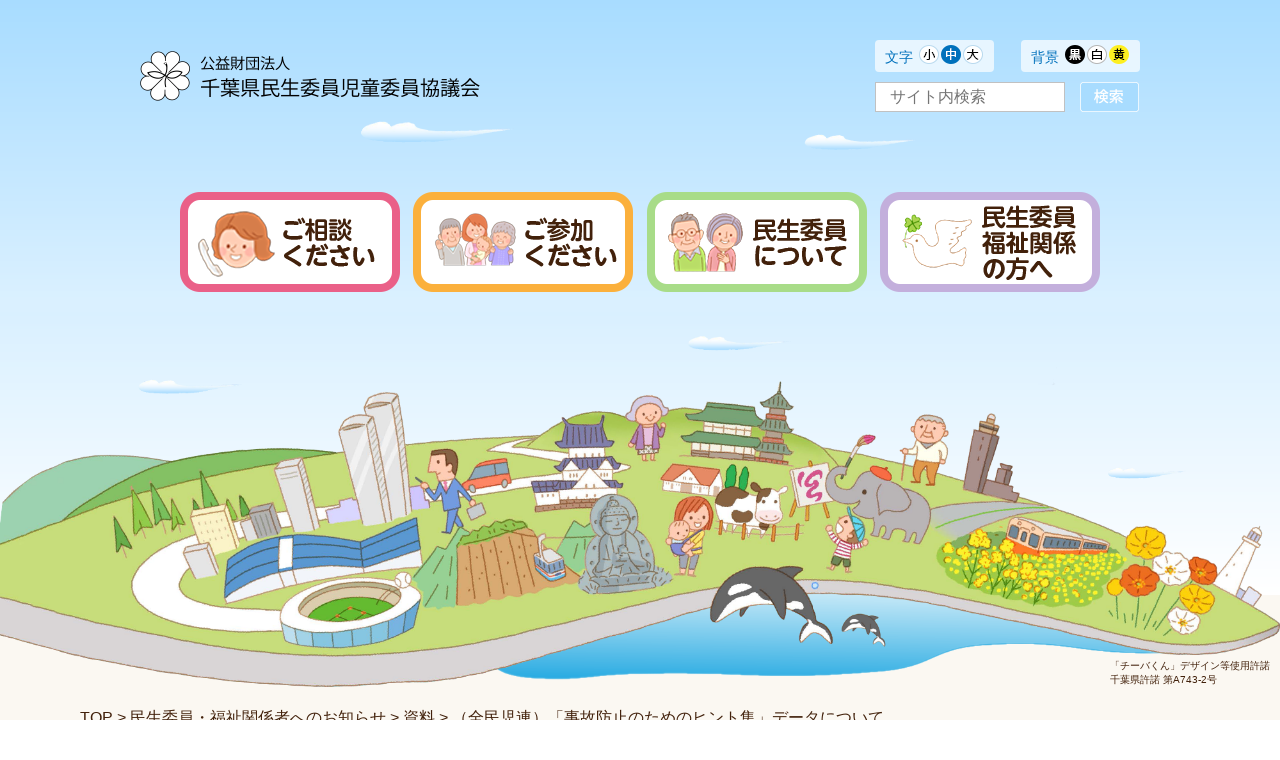

--- FILE ---
content_type: text/html; charset=UTF-8
request_url: https://chiba-minkyo.or.jp/minsei_info/data7/
body_size: 35601
content:
<!DOCTYPE html>
<html lang="ja">
<head>
    <meta charset="utf-8">
    <!-- 電話番号の自動リンク機能を無効化 -->
    <meta name="format-detection" content="telephone=no">
    <!-- IE互換性を無効化 -->
    <meta http-equiv="X-UA-Compatible" content="IE=edge">
    <meta name="google-site-verification" content="2dgqsCFa3nWXcNbLz9IcTnTd0EqFxgSZb2dbqcbInOQ" />
    <meta name="viewport" content="width=device-width, initial-scale=1.0">
    <meta name="description" content="千葉県内の民生委員と児童委員の活動内容を紹介しています。その他、民生委員と児童委員の役割、研修会、広報誌等を随時紹介しています。">
    <title>千葉県民生委員児童委員協議会 &raquo; （全民児連）「事故防止のためのヒント集」データについて</title>
    <link rel="shortcut icon" type="image/x-icon" href="/favicon.ico">
    <link rel="canonical" href="/">
    <link rel="stylesheet" type="text/css" media="all" href="/assets/css/reset.css">
    <link rel="stylesheet" type="text/css" media="all" href="/assets/css/style.css">
    <link rel="stylesheet" type="text/css" media="all" href="/assets/css/style-crt.css">
    <link rel="stylesheet" type="text/css" media="all" href="/assets/css/white.css" id="switch_color">
    <link rel="stylesheet" href="https://use.fontawesome.com/releases/v5.8.1/css/all.css" integrity="sha384-50oBUHEmvpQ+1lW4y57PTFmhCaXp0ML5d60M1M7uH2+nqUivzIebhndOJK28anvf" crossorigin="anonymous">
    <script src="//ajax.googleapis.com/ajax/libs/jquery/1.11.1/jquery.min.js"></script>
    <script src="/assets/js/jquery.easing.1.3.min.js"></script>
    <script src="/assets/js/jquery.cookie.js"></script>
    <script src="/assets/js/jquery.fontsize.js"></script>
    <script src="/assets/js/jquery.applications.js"></script>
    <!--[if lt IE 9]>
        <script src="//cdn.jsdelivr.net/html5shiv/3.7.2/html5shiv.min.js"></script>
        <script src="//cdnjs.cloudflare.com/ajax/libs/respond.js/1.4.2/respond.min.js"></script>
    <![endif]-->
    <!--[if IE]>
        <link rel="stylesheet" href="/assets/css/ie.css">
    <![endif]-->

    <meta name='robots' content='max-image-preview:large' />
<script type="text/javascript">
window._wpemojiSettings = {"baseUrl":"https:\/\/s.w.org\/images\/core\/emoji\/14.0.0\/72x72\/","ext":".png","svgUrl":"https:\/\/s.w.org\/images\/core\/emoji\/14.0.0\/svg\/","svgExt":".svg","source":{"concatemoji":"https:\/\/chiba-minkyo.or.jp\/wp\/wp-includes\/js\/wp-emoji-release.min.js?ver=6.1.9"}};
/*! This file is auto-generated */
!function(e,a,t){var n,r,o,i=a.createElement("canvas"),p=i.getContext&&i.getContext("2d");function s(e,t){var a=String.fromCharCode,e=(p.clearRect(0,0,i.width,i.height),p.fillText(a.apply(this,e),0,0),i.toDataURL());return p.clearRect(0,0,i.width,i.height),p.fillText(a.apply(this,t),0,0),e===i.toDataURL()}function c(e){var t=a.createElement("script");t.src=e,t.defer=t.type="text/javascript",a.getElementsByTagName("head")[0].appendChild(t)}for(o=Array("flag","emoji"),t.supports={everything:!0,everythingExceptFlag:!0},r=0;r<o.length;r++)t.supports[o[r]]=function(e){if(p&&p.fillText)switch(p.textBaseline="top",p.font="600 32px Arial",e){case"flag":return s([127987,65039,8205,9895,65039],[127987,65039,8203,9895,65039])?!1:!s([55356,56826,55356,56819],[55356,56826,8203,55356,56819])&&!s([55356,57332,56128,56423,56128,56418,56128,56421,56128,56430,56128,56423,56128,56447],[55356,57332,8203,56128,56423,8203,56128,56418,8203,56128,56421,8203,56128,56430,8203,56128,56423,8203,56128,56447]);case"emoji":return!s([129777,127995,8205,129778,127999],[129777,127995,8203,129778,127999])}return!1}(o[r]),t.supports.everything=t.supports.everything&&t.supports[o[r]],"flag"!==o[r]&&(t.supports.everythingExceptFlag=t.supports.everythingExceptFlag&&t.supports[o[r]]);t.supports.everythingExceptFlag=t.supports.everythingExceptFlag&&!t.supports.flag,t.DOMReady=!1,t.readyCallback=function(){t.DOMReady=!0},t.supports.everything||(n=function(){t.readyCallback()},a.addEventListener?(a.addEventListener("DOMContentLoaded",n,!1),e.addEventListener("load",n,!1)):(e.attachEvent("onload",n),a.attachEvent("onreadystatechange",function(){"complete"===a.readyState&&t.readyCallback()})),(e=t.source||{}).concatemoji?c(e.concatemoji):e.wpemoji&&e.twemoji&&(c(e.twemoji),c(e.wpemoji)))}(window,document,window._wpemojiSettings);
</script>
<style type="text/css">
img.wp-smiley,
img.emoji {
	display: inline !important;
	border: none !important;
	box-shadow: none !important;
	height: 1em !important;
	width: 1em !important;
	margin: 0 0.07em !important;
	vertical-align: -0.1em !important;
	background: none !important;
	padding: 0 !important;
}
</style>
	<link rel='stylesheet' id='wp-block-library-css' href='https://chiba-minkyo.or.jp/wp/wp-includes/css/dist/block-library/style.min.css?ver=6.1.9' type='text/css' media='all' />
<link rel='stylesheet' id='classic-theme-styles-css' href='https://chiba-minkyo.or.jp/wp/wp-includes/css/classic-themes.min.css?ver=1' type='text/css' media='all' />
<style id='global-styles-inline-css' type='text/css'>
body{--wp--preset--color--black: #000000;--wp--preset--color--cyan-bluish-gray: #abb8c3;--wp--preset--color--white: #ffffff;--wp--preset--color--pale-pink: #f78da7;--wp--preset--color--vivid-red: #cf2e2e;--wp--preset--color--luminous-vivid-orange: #ff6900;--wp--preset--color--luminous-vivid-amber: #fcb900;--wp--preset--color--light-green-cyan: #7bdcb5;--wp--preset--color--vivid-green-cyan: #00d084;--wp--preset--color--pale-cyan-blue: #8ed1fc;--wp--preset--color--vivid-cyan-blue: #0693e3;--wp--preset--color--vivid-purple: #9b51e0;--wp--preset--gradient--vivid-cyan-blue-to-vivid-purple: linear-gradient(135deg,rgba(6,147,227,1) 0%,rgb(155,81,224) 100%);--wp--preset--gradient--light-green-cyan-to-vivid-green-cyan: linear-gradient(135deg,rgb(122,220,180) 0%,rgb(0,208,130) 100%);--wp--preset--gradient--luminous-vivid-amber-to-luminous-vivid-orange: linear-gradient(135deg,rgba(252,185,0,1) 0%,rgba(255,105,0,1) 100%);--wp--preset--gradient--luminous-vivid-orange-to-vivid-red: linear-gradient(135deg,rgba(255,105,0,1) 0%,rgb(207,46,46) 100%);--wp--preset--gradient--very-light-gray-to-cyan-bluish-gray: linear-gradient(135deg,rgb(238,238,238) 0%,rgb(169,184,195) 100%);--wp--preset--gradient--cool-to-warm-spectrum: linear-gradient(135deg,rgb(74,234,220) 0%,rgb(151,120,209) 20%,rgb(207,42,186) 40%,rgb(238,44,130) 60%,rgb(251,105,98) 80%,rgb(254,248,76) 100%);--wp--preset--gradient--blush-light-purple: linear-gradient(135deg,rgb(255,206,236) 0%,rgb(152,150,240) 100%);--wp--preset--gradient--blush-bordeaux: linear-gradient(135deg,rgb(254,205,165) 0%,rgb(254,45,45) 50%,rgb(107,0,62) 100%);--wp--preset--gradient--luminous-dusk: linear-gradient(135deg,rgb(255,203,112) 0%,rgb(199,81,192) 50%,rgb(65,88,208) 100%);--wp--preset--gradient--pale-ocean: linear-gradient(135deg,rgb(255,245,203) 0%,rgb(182,227,212) 50%,rgb(51,167,181) 100%);--wp--preset--gradient--electric-grass: linear-gradient(135deg,rgb(202,248,128) 0%,rgb(113,206,126) 100%);--wp--preset--gradient--midnight: linear-gradient(135deg,rgb(2,3,129) 0%,rgb(40,116,252) 100%);--wp--preset--duotone--dark-grayscale: url('#wp-duotone-dark-grayscale');--wp--preset--duotone--grayscale: url('#wp-duotone-grayscale');--wp--preset--duotone--purple-yellow: url('#wp-duotone-purple-yellow');--wp--preset--duotone--blue-red: url('#wp-duotone-blue-red');--wp--preset--duotone--midnight: url('#wp-duotone-midnight');--wp--preset--duotone--magenta-yellow: url('#wp-duotone-magenta-yellow');--wp--preset--duotone--purple-green: url('#wp-duotone-purple-green');--wp--preset--duotone--blue-orange: url('#wp-duotone-blue-orange');--wp--preset--font-size--small: 13px;--wp--preset--font-size--medium: 20px;--wp--preset--font-size--large: 36px;--wp--preset--font-size--x-large: 42px;--wp--preset--spacing--20: 0.44rem;--wp--preset--spacing--30: 0.67rem;--wp--preset--spacing--40: 1rem;--wp--preset--spacing--50: 1.5rem;--wp--preset--spacing--60: 2.25rem;--wp--preset--spacing--70: 3.38rem;--wp--preset--spacing--80: 5.06rem;}:where(.is-layout-flex){gap: 0.5em;}body .is-layout-flow > .alignleft{float: left;margin-inline-start: 0;margin-inline-end: 2em;}body .is-layout-flow > .alignright{float: right;margin-inline-start: 2em;margin-inline-end: 0;}body .is-layout-flow > .aligncenter{margin-left: auto !important;margin-right: auto !important;}body .is-layout-constrained > .alignleft{float: left;margin-inline-start: 0;margin-inline-end: 2em;}body .is-layout-constrained > .alignright{float: right;margin-inline-start: 2em;margin-inline-end: 0;}body .is-layout-constrained > .aligncenter{margin-left: auto !important;margin-right: auto !important;}body .is-layout-constrained > :where(:not(.alignleft):not(.alignright):not(.alignfull)){max-width: var(--wp--style--global--content-size);margin-left: auto !important;margin-right: auto !important;}body .is-layout-constrained > .alignwide{max-width: var(--wp--style--global--wide-size);}body .is-layout-flex{display: flex;}body .is-layout-flex{flex-wrap: wrap;align-items: center;}body .is-layout-flex > *{margin: 0;}:where(.wp-block-columns.is-layout-flex){gap: 2em;}.has-black-color{color: var(--wp--preset--color--black) !important;}.has-cyan-bluish-gray-color{color: var(--wp--preset--color--cyan-bluish-gray) !important;}.has-white-color{color: var(--wp--preset--color--white) !important;}.has-pale-pink-color{color: var(--wp--preset--color--pale-pink) !important;}.has-vivid-red-color{color: var(--wp--preset--color--vivid-red) !important;}.has-luminous-vivid-orange-color{color: var(--wp--preset--color--luminous-vivid-orange) !important;}.has-luminous-vivid-amber-color{color: var(--wp--preset--color--luminous-vivid-amber) !important;}.has-light-green-cyan-color{color: var(--wp--preset--color--light-green-cyan) !important;}.has-vivid-green-cyan-color{color: var(--wp--preset--color--vivid-green-cyan) !important;}.has-pale-cyan-blue-color{color: var(--wp--preset--color--pale-cyan-blue) !important;}.has-vivid-cyan-blue-color{color: var(--wp--preset--color--vivid-cyan-blue) !important;}.has-vivid-purple-color{color: var(--wp--preset--color--vivid-purple) !important;}.has-black-background-color{background-color: var(--wp--preset--color--black) !important;}.has-cyan-bluish-gray-background-color{background-color: var(--wp--preset--color--cyan-bluish-gray) !important;}.has-white-background-color{background-color: var(--wp--preset--color--white) !important;}.has-pale-pink-background-color{background-color: var(--wp--preset--color--pale-pink) !important;}.has-vivid-red-background-color{background-color: var(--wp--preset--color--vivid-red) !important;}.has-luminous-vivid-orange-background-color{background-color: var(--wp--preset--color--luminous-vivid-orange) !important;}.has-luminous-vivid-amber-background-color{background-color: var(--wp--preset--color--luminous-vivid-amber) !important;}.has-light-green-cyan-background-color{background-color: var(--wp--preset--color--light-green-cyan) !important;}.has-vivid-green-cyan-background-color{background-color: var(--wp--preset--color--vivid-green-cyan) !important;}.has-pale-cyan-blue-background-color{background-color: var(--wp--preset--color--pale-cyan-blue) !important;}.has-vivid-cyan-blue-background-color{background-color: var(--wp--preset--color--vivid-cyan-blue) !important;}.has-vivid-purple-background-color{background-color: var(--wp--preset--color--vivid-purple) !important;}.has-black-border-color{border-color: var(--wp--preset--color--black) !important;}.has-cyan-bluish-gray-border-color{border-color: var(--wp--preset--color--cyan-bluish-gray) !important;}.has-white-border-color{border-color: var(--wp--preset--color--white) !important;}.has-pale-pink-border-color{border-color: var(--wp--preset--color--pale-pink) !important;}.has-vivid-red-border-color{border-color: var(--wp--preset--color--vivid-red) !important;}.has-luminous-vivid-orange-border-color{border-color: var(--wp--preset--color--luminous-vivid-orange) !important;}.has-luminous-vivid-amber-border-color{border-color: var(--wp--preset--color--luminous-vivid-amber) !important;}.has-light-green-cyan-border-color{border-color: var(--wp--preset--color--light-green-cyan) !important;}.has-vivid-green-cyan-border-color{border-color: var(--wp--preset--color--vivid-green-cyan) !important;}.has-pale-cyan-blue-border-color{border-color: var(--wp--preset--color--pale-cyan-blue) !important;}.has-vivid-cyan-blue-border-color{border-color: var(--wp--preset--color--vivid-cyan-blue) !important;}.has-vivid-purple-border-color{border-color: var(--wp--preset--color--vivid-purple) !important;}.has-vivid-cyan-blue-to-vivid-purple-gradient-background{background: var(--wp--preset--gradient--vivid-cyan-blue-to-vivid-purple) !important;}.has-light-green-cyan-to-vivid-green-cyan-gradient-background{background: var(--wp--preset--gradient--light-green-cyan-to-vivid-green-cyan) !important;}.has-luminous-vivid-amber-to-luminous-vivid-orange-gradient-background{background: var(--wp--preset--gradient--luminous-vivid-amber-to-luminous-vivid-orange) !important;}.has-luminous-vivid-orange-to-vivid-red-gradient-background{background: var(--wp--preset--gradient--luminous-vivid-orange-to-vivid-red) !important;}.has-very-light-gray-to-cyan-bluish-gray-gradient-background{background: var(--wp--preset--gradient--very-light-gray-to-cyan-bluish-gray) !important;}.has-cool-to-warm-spectrum-gradient-background{background: var(--wp--preset--gradient--cool-to-warm-spectrum) !important;}.has-blush-light-purple-gradient-background{background: var(--wp--preset--gradient--blush-light-purple) !important;}.has-blush-bordeaux-gradient-background{background: var(--wp--preset--gradient--blush-bordeaux) !important;}.has-luminous-dusk-gradient-background{background: var(--wp--preset--gradient--luminous-dusk) !important;}.has-pale-ocean-gradient-background{background: var(--wp--preset--gradient--pale-ocean) !important;}.has-electric-grass-gradient-background{background: var(--wp--preset--gradient--electric-grass) !important;}.has-midnight-gradient-background{background: var(--wp--preset--gradient--midnight) !important;}.has-small-font-size{font-size: var(--wp--preset--font-size--small) !important;}.has-medium-font-size{font-size: var(--wp--preset--font-size--medium) !important;}.has-large-font-size{font-size: var(--wp--preset--font-size--large) !important;}.has-x-large-font-size{font-size: var(--wp--preset--font-size--x-large) !important;}
.wp-block-navigation a:where(:not(.wp-element-button)){color: inherit;}
:where(.wp-block-columns.is-layout-flex){gap: 2em;}
.wp-block-pullquote{font-size: 1.5em;line-height: 1.6;}
</style>
<link rel='stylesheet' id='responsive-lightbox-prettyphoto-css' href='https://chiba-minkyo.or.jp/wp/wp-content/plugins/responsive-lightbox/assets/prettyphoto/prettyPhoto.min.css?ver=2.4.4' type='text/css' media='all' />
<script type='text/javascript' src='https://chiba-minkyo.or.jp/wp/wp-includes/js/jquery/jquery.min.js?ver=3.6.1' id='jquery-core-js'></script>
<script type='text/javascript' src='https://chiba-minkyo.or.jp/wp/wp-includes/js/jquery/jquery-migrate.min.js?ver=3.3.2' id='jquery-migrate-js'></script>
<script type='text/javascript' src='https://chiba-minkyo.or.jp/wp/wp-content/plugins/responsive-lightbox/assets/prettyphoto/jquery.prettyPhoto.min.js?ver=2.4.4' id='responsive-lightbox-prettyphoto-js'></script>
<script type='text/javascript' src='https://chiba-minkyo.or.jp/wp/wp-includes/js/underscore.min.js?ver=1.13.4' id='underscore-js'></script>
<script type='text/javascript' src='https://chiba-minkyo.or.jp/wp/wp-content/plugins/responsive-lightbox/assets/infinitescroll/infinite-scroll.pkgd.min.js?ver=6.1.9' id='responsive-lightbox-infinite-scroll-js'></script>
<script type='text/javascript' id='responsive-lightbox-js-extra'>
/* <![CDATA[ */
var rlArgs = {"script":"prettyphoto","selector":"lightbox","customEvents":"","activeGalleries":"1","animationSpeed":"normal","slideshow":"0","slideshowDelay":"5000","slideshowAutoplay":"0","opacity":"0.75","showTitle":"1","allowResize":"1","allowExpand":"1","width":"1080","height":"720","separator":"\/","theme":"pp_default","horizontalPadding":"20","hideFlash":"0","wmode":"opaque","videoAutoplay":"0","modal":"0","deeplinking":"0","overlayGallery":"1","keyboardShortcuts":"1","social":"0","woocommerce_gallery":"0","ajaxurl":"https:\/\/chiba-minkyo.or.jp\/wp\/wp-admin\/admin-ajax.php","nonce":"be35860871","preview":"false","postId":"3798","scriptExtension":""};
/* ]]> */
</script>
<script type='text/javascript' src='https://chiba-minkyo.or.jp/wp/wp-content/plugins/responsive-lightbox/js/front.js?ver=2.4.4' id='responsive-lightbox-js'></script>
<link rel="https://api.w.org/" href="https://chiba-minkyo.or.jp/wp-json/" /><link rel="EditURI" type="application/rsd+xml" title="RSD" href="https://chiba-minkyo.or.jp/wp/xmlrpc.php?rsd" />
<link rel="wlwmanifest" type="application/wlwmanifest+xml" href="https://chiba-minkyo.or.jp/wp/wp-includes/wlwmanifest.xml" />
<meta name="generator" content="WordPress 6.1.9" />
<link rel="canonical" href="https://chiba-minkyo.or.jp/minsei_info/data7/" />
<link rel='shortlink' href='https://chiba-minkyo.or.jp/?p=3798' />
<link rel="alternate" type="application/json+oembed" href="https://chiba-minkyo.or.jp/wp-json/oembed/1.0/embed?url=https%3A%2F%2Fchiba-minkyo.or.jp%2Fminsei_info%2Fdata7%2F" />
<link rel="alternate" type="text/xml+oembed" href="https://chiba-minkyo.or.jp/wp-json/oembed/1.0/embed?url=https%3A%2F%2Fchiba-minkyo.or.jp%2Fminsei_info%2Fdata7%2F&#038;format=xml" />
<style type="text/css">.broken_link, a.broken_link {
	text-decoration: line-through;
}</style>
<!-- Google tag (gtag.js) -->
<script async src="https://www.googletagmanager.com/gtag/js?id=G-LFQGELKJXQ"></script>
<script>
  window.dataLayer = window.dataLayer || [];
  function gtag(){dataLayer.push(arguments);}
  gtag('js', new Date());

  gtag('config', 'G-LFQGELKJXQ');
  gtag('config', 'UA-149755090-1');
</script>

</head>

<body>
    <div id="fb-root"></div>
    <script>(function(d, s, id) {
    var js, fjs = d.getElementsByTagName(s)[0];
    if (d.getElementById(id)) return;
    js = d.createElement(s); js.id = id;
    js.src = "//connect.facebook.net/ja_JP/sdk.js#xfbml=1&version=v2.10&appId=1042476692441576";
    fjs.parentNode.insertBefore(js, fjs);
    }(document, 'script', 'facebook-jssdk'));</script>
    <div id="wrapper">
        <header id="header">
            <div class="row">
                <div class="col">
                    <a href="https://chiba-minkyo.or.jp"><img src="/assets/images/header/logo_190305.png" alt="公益財団法人　千葉県民生委員児童委員協議会"></a>
                </div>
                <div class="col">
                    <div id="menu"><i class="ico"></i></div>
                    <div class="row">
                        <div class="col">
                            <dl class="buttons" id="fontsizes">
                                <dt>文字</dt>
                                <dd>
                                    <img src="/assets/images/header/btn-font-small-190305.png" alt="小">
                                </dd>
                                <dd>
                                    <img src="/assets/images/header/btn-font-middle-190305.png" alt="中">
                                </dd>
                                <dd>
                                    <img src="/assets/images/header/btn-font-large-190305.png" alt="大">
                                </dd>
                            </dl>
                        </div>
                        <div class="col">
                            <dl class="buttons">
                                <dt>背景</dt>
                                <dd id="switch_black">
                                    <img src="/assets/images/header/button-bg-black.png" alt="黒">
                                </dd>
                                <dd id="switch_white">
                                    <img src="/assets/images/header/button-bg-white.png" alt="白">
                                </dd>
                                <dd id="switch_yellow">
                                    <img src="/assets/images/header/button-bg-yellow.png" alt="黄">
                                </dd>
                            </dl>
                        </div>
                    </div>
                        <div class="col">
                            <form role="search" method="get" id="searchform" class="search row" action="https://chiba-minkyo.or.jp/">
    <div class="col">
        <input type="text" value="" name="s" id="s" placeholder="サイト内検索"/>
    </div>
    <div class="col">
        <input type="image" id="searchsubmit" src="/assets/images/header/btn01_190305.png" alt="検索" value="検索" />
    </div>
</form>                        </div>
                </div>
            </div>
        </header><!-- //#header -->
        <div id="toggle">
            <ul class="nav">
                <li class="_pink icon">
                    <a href="/consult">ご相談ください</a>
                    <ul class="children">
                        <li>
                            <a href="/conult/window">福祉の相談窓口・制度検索</a>
                        </li>
                    </ul>
                </li>
                <li class="_yellow icon">
                    <a href="/yourtown-info">ご参加ください</a>
                </li>
                <li class="_green icon">
                    <a href="/minsei/whats">民生委員児童委員について</a>
                </li>
                <li class="_perpul icon">
                    <a href="/participants">民生委員福祉関係の方へ</a>
                </li>
                <li class="_blue icon">
                    <a href="/gallery">活動写真ギャラリー</a>
                </li>
            </ul>
            <h3>本会のこと</h3>
            <nav class="btm">
                <ul class="nav">
                    <a href="/profile#contents">本会の事業概要</a>
                    <a href="/profile/plan#contents">事業計画・予算等</a>
                    <a href="/profile/schedule#contents">年間スケジュール</a>
                    <a href="/profile/access#contents">アクセス</a>
                    <a href="/links#contents">リンク集</a>
                    <a href="/privacypolicy#contents">個人情報の取り扱い</a>
                    <a href="/inquiry#contents">お問い合わせ</a>
                    <a href="/sitemap#contents">サイトマップ</a>
                </ul>
            </nav>
        </div><!-- //#toggle -->
        <nav id="global">
            <a href="https://chiba-minkyo.or.jp/consult" class="button"><img src="/assets/images/nav/gnav01-s.png" alt="ご相談ください"></a>
            <a href="https://chiba-minkyo.or.jp/yourtown-info" class="button"><img src="/assets/images/nav/gnav02-s.png" alt="ご参加ください"></a>
            <a href="https://chiba-minkyo.or.jp/minsei" class="button"><img src="/assets/images/nav/gnav03-s.png" alt="民生委員について"></a>
            <a href="https://chiba-minkyo.or.jp/participants" class="button"><img src="/assets/images/nav/gnav05-s.png" alt="民生委員福祉関係の方へ"></a>
        </nav><!-- //#global -->        <div id="kv">
            <img src="/assets/images/shared/ill02_190312.png" alt="イラスト">
            <p class="note">
                <span>「チーバくん」デザイン等使用許諾</span>
                <span>千葉県許諾  第A743-2号</span>
            </p>
        </div>
        <nav id="breadcrumb">
    <ul class="nav">
    <!-- Breadcrumb NavXT 7.2.0 -->
<span property="itemListElement" typeof="ListItem"><a property="item" typeof="WebPage" title="千葉県民生委員児童委員協議会へ移動" href="https://chiba-minkyo.or.jp" class="home"><span property="name">TOP</span></a><meta property="position" content="1"></span> &gt; <span property="itemListElement" typeof="ListItem"><a property="item" typeof="WebPage" title="民生委員・福祉関係者へのお知らせへ移動する" href="https://chiba-minkyo.or.jp/minsei_info/" class="archive post-minsei_info-archive" ><span property="name">民生委員・福祉関係者へのお知らせ</span></a><meta property="position" content="2"></span> &gt; <span property="itemListElement" typeof="ListItem"><a property="item" typeof="WebPage" title="Go to the 資料 カテゴリー archives." href="https://chiba-minkyo.or.jp/minseiinfo/document/" class="taxonomy minseiinfo" ><span property="name">資料</span></a><meta property="position" content="3"></span> &gt; <span property="itemListElement" typeof="ListItem"><span property="name" class="post post-minsei_info current-item">（全民児連）「事故防止のためのヒント集」データについて</span><meta property="url" content="https://chiba-minkyo.or.jp/minsei_info/data7/"><meta property="position" content="4"></span>    </ul>
</nav><!-- //#breadcrumb -->        <main id="main">
            <div class="container">
                                <div class="contents" id="contents">
                    <div class="inner">
                        <div class="detail">
                            <h1 class="h1 tx_left">
                                （全民児連）「事故防止のためのヒント集」データについて                            </h1>
                            <div class="attr">
                                <div class="col">
                                    <p class="date">2019.07.05
                                    <img src="/assets/images/shared/ico03_190305.png" alt="資料">
                
                                </div>
                                <div class="col">
                                    <ul class="sns">
                                        <li>
                                            <a href="https://twitter.com/share" class="twitter-share-button">Tweet</a> <script>!function(d,s,id){var js,fjs=d.getElementsByTagName(s)[0],p=/^http:/.test(d.location)?'http':'https';if(!d.getElementById(id)){js=d.createElement(s);js.id=id;js.src=p+'://platform.twitter.com/widgets.js';fjs.parentNode.insertBefore(js,fjs);}}(document, 'script', 'twitter-wjs');</script>
                                        </li>
                                        <li>
                                            <div class="fb-share-button" data-href="https://developers.facebook.com/docs/plugins/" data-layout="button" data-size="small" data-mobile-iframe="true"><a class="fb-xfbml-parse-ignore" target="_blank" href="https://www.facebook.com/sharer/sharer.php?u=https%3A%2F%2Fdevelopers.facebook.com%2Fdocs%2Fplugins%2F&amp;src=sdkpreparse">シェア</a></div>
                                        </li>
                                        <li>
                                            <div class="line-it-button" data-lang="ja" data-type="share-a" data-url="https://media.line.me/ja/how_to_install#lineitbutton" style="display: none;"></div>
                                            <script src="https://d.line-scdn.net/r/web/social-plugin/js/thirdparty/loader.min.js" async="async" defer="defer"></script>
                                        </li>
                                    </ul>
                                </div>
                            </div><!-- //.attr -->
                            <div class="content">
                                <div class="content">
<div class="float_box4">
<p><img decoding="async" src="https://chiba-minkyo.or.jp/wp/wp-content/uploads/2019/06/hints.png" alt="「事故防止のためのヒント集」のデータ" width="200" height="283"/></p>
</p></div>
<p>　近年、民生委員・児童委員、主任児童委員の活動中の事故が多くなっています。</p>
<p>　こうした状況をふまえ、全国民生委員児童委員連合会（以下、全民児連）では、平成29年４月に、委員活動中に発生している事故の状況と、その防止のための注意点等をまとめた「事故防止のためのヒント集」を作成し、全委員へ配布したところです。<br />　このたび、全民児連から同冊子のデータを提供いただきましたので、下表の通り掲載いたします。</p>
<p>　ぜひ、地区民児協の定例会などで本冊子をご活用いただき、皆さんで事故防止に向けた意識を持つようにしてください。</p>
<div class="clear_box"></div>
</div>
<div class="content">
<table>
<tbody>
<tr>
<th width="20%">ダウンロード</th>
<td>「事故防止のためのヒント集」<a href="https://chiba-minkyo.or.jp/wp/wp-content/uploads/2019/06/hints.pdf"; target="_blank"><img decoding="async" loading="lazy" src="https://chiba-minkyo.or.jp/wp/wp-content/uploads/2017/09/pdf.png" alt="pdf" width="72" height="37" /></a>（2MB）</td>
</tr>
<tr>
<th rowspan="2">本会HP<br />参考ページ</th>
<td><a href="https://chiba-minkyo.or.jp/participants/doc/" target="_blank">「その他冊子・パンフレット」</a><br />　※その他、全民児連・本会冊子を掲載</td>
</tr>
<tr>
<td><a href="https://chiba-minkyo.or.jp/minsei_info/info-prov8/" target="_blank">「平成30年度民生委員・児童委員活動保険における事故受付等の状況（報告）について」</a></td>
</tr>
</tbody>
</table>
</div>
                            </div>
                        </div><!-- //.detail -->
                    </div>
                </div><!-- //.contents -->
                                <aside class="aside _blue">
                    <h3 class="mh">お知らせ</h3>
                </aside><!-- //.aside -->
            </div><!-- //.container -->
        </main><!-- //#main -->
<footer id="footer">
            <div class="inner">
                <div class="row">
                    <div class="col">
                        <div class="row">
                            <div class="col">
                                <img src="/assets/images/footer/ill01_190305.png" alt="イラスト">
                            </div>
                            <div class="col">
                                <h4 class="sh">メニュー</h4>
                                <ul class="icons">
                                    <li class="icon _pink"><a href="https://chiba-minkyo.or.jp/consult">ご相談ください</a></li>
                                    <li class="icon _orange"><a href="https://chiba-minkyo.or.jp/yourtown-info">ご参加ください</a></li>
                                    <li class="icon _blue"><a href="https://chiba-minkyo.or.jp/minsei">民生委員児童委員について</a></li>
                                    <li class="icon _perpul"><a href="https://chiba-minkyo.or.jp/participants">民生委員・福祉関係者の方へ</a></li>
                                </ul>
                            </div>
                        </div>
                    </div>
                    <div class="col">
                        <div class="row">
                            <div class="col">
                                <img src="/assets/images/footer/ill02_190305.png" alt="イラスト">
                            </div>
                            <div class="col">
                                <h4 class="sh">本会のこと</h4>
                                <div class="row origin">
                                    <div class="col">
                                        <ul>
                                            <li><a href="/profile">本会の事業概要</a></li>
                                            <li><a href="/profile/plan">事業計画・予算等</a></li>
                                            <li><a href="/profile/schedule">年間スケジュール</a></li>
                                            <li><a href="/profile/access">アクセス</a></li>
                                        </ul>
                                    </div>
                                    <div class="col">
                                        <ul>
                                            <li><a href="/links">リンク集</a></li>
                                            <li><a href="/privacypolicy">個人情報の取り扱い</a></li>
                                            <li><a href="/inquiry">お問い合わせ</a></li>
                                            <li><a href="/sitemap">サイトマップ</a></li>
                                        </ul>
                                    </div>
                                    <div class="col">
                                        <div class="row signed">
                                            <div class="col">
                                                （住　所）
                                            </div>
                                            <div class="col">
                                                〒260-0026<br>千葉市中央区千葉港4-5<br>千葉県社会福祉センター
                                            </div>
                                        </div>
                                        <div class="row signed">
                                            <div class="col">
                                                （TEL）
                                            </div>
                                            <div class="col">
                                                043-246-6011
                                            </div>
                                        </div>
                                        <div class="row signed">
                                            <div class="col">
                                                （FAX）
                                            </div>
                                            <div class="col">
                                                043-248-0084
                                            </div>
                                        </div>
                                        <div class="row signed">
                                            <div class="col">
                                                （メール）
                                            </div>
                                            <div class="col">
                                                <a href="mailto:home@chiba-minkyo.or.jp">home@chiba-minkyo.or.jp</a>
                                            </div>
                                        </div>
                                    </div>
                                </div>
                            </div>
                        </div>
                    </div>
                </div>
                <p class="copy">&copy;（公財）千葉県民生委員児童委員協議会 All rights reserved.</p>
            </div>
            <img src="/assets/images/footer/ico-pagetop.png" alt="ページトップへ戻る" id="pagetop">
        </footer><!-- //#footer -->
    </div><!-- //#wrapper -->
</body>
</html>






--- FILE ---
content_type: text/css
request_url: https://chiba-minkyo.or.jp/assets/css/reset.css
body_size: 3719
content:
@charset "utf-8";

/* RESET CSS
------------------------------------------------ */
html {
    /*font-size: 50.0%; 8px相当 */
    font-size: 62.5%; /* 10px相当 */
    /*font-size: 75.0%; 12px相当 */
    /*font-size: 87.5%; 14px相当 */
}
body {
    -webkit-text-size-adjust: 100%;
    -ms-text-size-adjust: 100%;
    text-align: center;
    font-size: 16px;
    font-size: 1.6rem;
    line-height: 1.4;
    margin: 0;
    padding: 0;
}
h1,h2,h3,h4,h5,h6,
p,blockquote,address,
ol,ul,li,
dl,dt,dd,
table,th,td,
div,a,span,
form,label,input,textarea,select,option,button {
    font-size: 100%;
    color: #42210B;
    margin: 0px;
    padding: 0px;
    font-family: "メイリオ", Meiryo, "ＭＳ Ｐゴシック", "MS PGothic", "ヒラギノ角ゴ Pro W3", "Hiragino Kaku Gothic Pro", Osaka, sans-serif;
}
table { border-collapse: collapse; border-spacing: 0;}
ul, ol { list-style: none; }
img { border: none; vertical-align: top; max-width: 100%; -webkit-backface-visibility: hidden; }
input, textarea, select, button { outline:none; }

a:link, a:visited { text-decoration: none; }
a:hover, a:active { text-decoration: underline; }

a > img {
    -webkit-transition: .3s ease-out;
    -moz-transition: .3s ease-out;
    transition: .3s ease-out;
}
a > img:hover,
a > img:active {
    opacity: .65;
}


/* MODULE CSS
------------------------------------------------ */
.clear { display:block; clear:both; }
br.clear { display:block; clear:both; height:1px; font-size:0px; line-height:1px; }
.cf:after { content:" "; display:block; clear:both; }

.__shadow {
    border-radius: 22px;
    /*text-shadow: 0px 0px 6px rgba(150, 150, 150, 1);*/
    -webkit-box-shadow: 0px 0px 6px 0px rgba(50, 50, 50, 0.75);
    -moz-box-shadow:    0px 0px 6px 0px rgba(50, 50, 50, 0.75);
    box-shadow:         0px 0px 6px 0px rgba(50, 50, 50, 0.75);
}
.__shadow_s {
    border-radius: 8px;
    /*text-shadow: 0px 0px 6px rgba(150, 150, 150, 1);*/
    -webkit-box-shadow: 0px 0px 6px 0px rgba(50, 50, 50, 0.75);
    -moz-box-shadow:    0px 0px 6px 0px rgba(50, 50, 50, 0.75);
    box-shadow:         0px 0px 6px 0px rgba(50, 50, 50, 0.75);
}

.tx_center { text-align: center !important; }
.tx_left { text-align: left !important; }
.tx_right { text-align: right !important; }

.tx10 { font-size: 10px; font-size: 1.0rem; }
.tx12 { font-size: 12px; font-size: 1.2rem; }
.tx14 { font-size: 14px; font-size: 1.4rem; }
.tx16 { font-size: 16px; font-size: 1.6rem; }
.tx18 { font-size: 18px; font-size: 1.8rem; }
.tx20 { font-size: 20px; font-size: 2.0rem; }
.tx22 { font-size: 22px; font-size: 2.2rem; }

.ml10 { margin-left: 10px; }
.ml20 { margin-left: 20px; }
.ml30 { margin-left: 30px; }
.ml40 { margin-left: 40px; }
.ml60 { margin-left: 60px; }
.ml80 { margin-left: 80px; }

.mr10 { margin-right: 10px; }
.mr20 { margin-right: 20px; }
.mr30 { margin-right: 30px; }
.mr40 { margin-right: 40px; }
.mr60 { margin-right: 60px; }
.mr80 { margin-right: 80px; }

.mt10 { margin-top: 10px; }
.mt20 { margin-top: 20px; }
.mt30 { margin-top: 30px; }
.mt40 { margin-top: 40px; }
.mt60 { margin-top: 60px; }
.mt80 { margin-top: 80px; }

.mb10 { margin-bottom: 10px; }
.mb20 { margin-bottom: 20px; }
.mb30 { margin-bottom: 30px; }
.mb40 { margin-bottom: 40px; }
.mb60 { margin-bottom: 60px; }
.mb80 { margin-bottom: 80px; }

.w5 { width: 5%; }
.w10 { width: 10%; }
.w15 { width: 15%; }
.w20 { width: 20%; }
.w25 { width: 25%; }
.w30 { width: 30%; }
.w35 { width: 35%; }
.w40 { width: 40%; }
.w45 { width: 45%; }
.w50 { width: 50%; }
.w55 { width: 55%; }
.w60 { width: 60%; }
.w65 { width: 65%; }
.w70 { width: 70%; }
.w75 { width: 75%; }
.w80 { width: 80%; }
.w85 { width: 85%; }
.w90 { width: 90%; }
.w95 { width: 95%; }
.w100 { width: 100%; }


--- FILE ---
content_type: text/css
request_url: https://chiba-minkyo.or.jp/assets/css/style.css
body_size: 54164
content:
@charset "utf-8";

/* Layout Css
------------------------------------------------ */
body {
    color: #4a4a46;
}
a:link, a:visited { color: #42210B; }
a:hover, a:active { color: #42210B; }
@media only screen and (max-width: 780px) {
    html {
        font-size: 62.5% !important;
    }
    body {
        background-image: none;
    }
}

.__is_pc { display: block;; }
.__is_phablet { display: none; }
.__is_sp { display: none; }
@media only screen and (min-width: 481px) and (max-width: 780px) {
    .__is_pc { display: none; }
    .__is_phablet { display: block; }
}
@media only screen and (max-width: 480px) {
    .__is_pc { display: none; }
    .__is_phablet { display: none; }
    .__is_sp { display: block; }
}
#wrapper {
    width: 100%;
    box-sizing: border-box;
    background: url(../images/shared/ill08_190305.png) center top no-repeat;
}
/* kv */
#kv {
    position: relative;
    width: 100%;
    box-sizing: border-box;
    background-color: #fbf8f2;
}
#kv .note {
    position: absolute;
    right: 10px;
    bottom: 0;
    font-size: 10px !important;
    text-align: left;
}
#kv .note span {
    display: block;
}
#kv img {
    width: 100%;
    height: auto;
}
@media only screen and (max-width: 780px) {
    #kv {
        margin-top: 0;
    }
    #kv .note {
        position: static;
        text-align: right;
    }
    #kv .note span {
        display: inline-block;
        margin-right: 0;
    }
    #kv .note span:last-of-type {
        margin-right: 0;
    }
}
/* header */
#header {
    max-width: 1000px;
    box-sizing: border-box;
    margin-left: auto;
    margin-right: auto;
    padding-top: 40px;
    padding-bottom: 40px;
}
#header .row {
    display: -webkit-flex;
    display: flex;
    justify-content: -webkit-space-between;
    justify-content: space-between;
    -webkit-align-items: center;
    align-items: center;
    width: 100%;
    text-align: left;
}
#header > .row > .col:first-of-type {
    width: -webkit-calc(100% - 265px);
    width: calc(100% - 265px);
}
#header > .row > .col:last-of-type {
    width: 265px;
}
#header #menu {
    display: none;
}
#header .search {
    display: -webkit-flex;
    display: flex;
    box-sizing: border-box;
    margin-top: 10px;
}
#header .search input {
    vertical-align: middle;
}
#header .search input[type="text"] {
    width: 190px;
    height: 30px;
    box-sizing: border-box;
    padding-left: 14px;
    border: 1px solid #c1c1c1;
}
#header .buttons {
    height: 32px;
    letter-spacing: -0.4em;
    line-height: 1.0;
    box-sizing: border-box;
    padding: 5px 10px 0;
    overflow: hidden;
    background-color: rgba(255, 255, 255, .7);
    border-radius: 4px;
}
#header .buttons dt,
#header .buttons dd {
    display: inline-block;
    vertical-align: top;
    letter-spacing: normal;
    line-height: 1.0;
    box-sizing: border-box;
}
#header .buttons dt {
    font-size: 14px !important;
    color: #0071bc;
    margin-right: 5px;
    padding-top: 5px;
}
#header .buttons dd {
    padding-left: 1px;
    padding-right: 1px;
}
#header .buttons img {
    width: 20px;
    height: auto;
    cursor: pointer;
}
#header .lnav {
    text-align: right;
    margin-top: 5px;
}
#header .lnav .nav {
    letter-spacing: -0.4em;
}
#header .lnav .nav > li {
    display: inline-block;
    letter-spacing: normal;
    box-sizing: border-box;
    padding-left: 10px;
    padding-right: 10px;
    border-left: 2px solid #8b908c;
}
#header .lnav .nav > li:last-of-type {
    border-right: 2px solid #8b908c;
}
@media only screen and (max-width: 780px) {
    #header {
        padding: 10px;
        background-color: #daf0ff;
    }
    #header > .row > .col:first-of-type {
        width: -webkit-calc(100% - 60px);
        width: calc(100% - 60px);
    }
    #header .row > .col:nth-of-type(2) {
        width: 60px;
        text-align: right;
    }
    #header .row > .col:nth-of-type(2) .row {
        display: none;
    }
    #header #menu {
        display: inline-block;
        width: 40px;
        height: 40px;
        box-sizing: border-box;
        border: 2px solid #5d6966;
        border-radius: 6px;
        background-color: #e8f8ff;
    }
    #header #menu .ico {
        position: relative;
        display: block;
        width: 20px;
        height: 4px;
        line-height: 4px;
        box-sizing: border-box;
        margin-top: 16px;
        margin-left: auto;
        margin-right: auto;
        background-color: #5d6966;
    }
    #header #menu .ico::before {
        position: absolute;
        top: -8px;
        left: 0;
        z-index: 10;
        display: block;
        content: "";
        width: 20px;
        height: 4px;
        line-height: 4px;
        box-sizing: border-box;
        background-color: #5d6966;
    }
    #header #menu .ico::after {
        position: absolute;
        top: 8px;
        left: 0;
        z-index: 10;
        display: block;
        content: "";
        width: 20px;
        height: 4px;
        line-height: 4px;
        box-sizing: border-box;
        background-color: #5d6966;
    }
}
/* toggle */
#toggle {
    display: none;
}
@media only screen and (max-width: 780px) {
    #toggle {
        display: none;
        width: 100%;
        text-align: left;
        box-sizing: border-box;
        padding-left: 10px;
        padding-right: 10px;
        background-color: #daf0ff;
        border-radius: 2px;
    }
    #toggle .nav {
        box-sizing: border-box;
        margin-bottom: 20px;
        padding-bottom: 4px;
        border-bottom: 2px dotted #000;
    }
    #toggle .nav:last-of-type {
        margin-bottom: 0;
        padding: 0;
        border: none;
    }
    #toggle .nav > li {
        box-sizing: border-box;
        border-bottom: 2px dotted #000;
    }
    #toggle .nav:last-of-type > li:last-of-type {
        border-bottom: none;
    }
    #toggle .nav > li > a,
    #toggle .children > li > a {
        display: block;
        width: 100%;
        box-sizing: border-box;
        padding: 10px;
        text-decoration: none;
    }
    #toggle .children {
        display: none;
    }
    #toggle .children > li {
        box-sizing: border-box;
        border-top: 2px dotted #000;
    }
    #toggle .children > li > a {
        padding-left: 24px;
    }
    #toggle .nav > .icon {
        position: relative;
        padding-left: 16px;
    }
    #toggle .nav > .icon::before {
        position: absolute;
        left: 5px;
        top: 14px;
        display: block;
        width: 14px;
        height: 14px;
        content: "";
        box-sizing: border-box;
        border: 2px solid #000;
        border-radius: 50%;
    }
    #toggle .nav > ._pink::before {
        border-color: #EA6088;
    }
    #toggle .nav > ._yellow::before {
        border-color: #FBB03B;
    }
    #toggle .nav > ._blue::before {
        border-color: #648cdc;
    }
    #toggle .nav > ._perpul::before {
        border-color: #E096E2;
    }
    #toggle .nav > ._light-blue::before {
        border-color: #6acafc;
    }
    #toggle .nav > ._green::before {
        border-color: #A8DC88;
    }
    #toggle h3 {
        display: block;
        color: #2a0708;
        margin: 10px 0 0;
        padding: 4px 2px 4px 10px;
        font-size: 20px;
        font-weight: inherit;
    }
    #toggle nav.btm ul.nav {
        display: flex;
        flex-direction: column;
        flex-flow: wrap;
        font-size: 14px;
        margin: 0 0 0 10%;
    }
    #toggle nav.btm ul.nav a {
        display: list-item;
        list-style: circle;
        width: fit-content;
        flex: 0 1 180px;
        padding: 5px 1% 5px 0px;
        margin: 0 2%;        
    }
}
@media only screen and (max-width: 480px) {
    #toggle nav.btm ul.nav a {
        flex: auto;
        width: 30%;
        font-size: calc( 80vw / 20 );
    }
}
/* global */
#global {
    display: -webkit-flex;
    display: flex;
    justify-content: -webkit-space-between;
    justify-content: space-between;
    max-width: 920px;
    box-sizing: border-box;
    margin-left: auto;
    margin-right: auto;
    padding-top: 40px;
    padding-bottom: 20px;
}
#global .button {
    display: block;
    box-sizing: border-box;
    margin-right: 5px;
    -webkit-transition: .3s ease-out;
    -moz-transition: .3s ease-out;
    transition: .3s ease-out;
}
#global .button:last-of-type {
    margin-right: 0;
}
#global .button:hover {
    margin-top: -5px;
}
#global .button:hover img {
    opacity: 1.0;
}
@media only screen and (max-width: 780px) {
    #global {
        display: none;
    }
}
/* breadcrumb */
#breadcrumb {
    width: 100%;
    text-align: left;
    box-sizing: border-box;
    padding: 20px;
    background-color: #fbf8f2;
}
#breadcrumb .nav {
    max-width: 1120px;
    /*letter-spacing: -0.4em;*/
    box-sizing: border-box;
    margin-left: auto;
    margin-right: auto;
}
#breadcrumb .nav > li {
    display: inline-block;
    letter-spacing: normal;
    box-sizing: border-box;
    margin-right: 5px;
}
#breadcrumb .nav > li::after{
    display: inline-block;
    content: ">";
    margin-left: 5px;
}
#breadcrumb .nav > li:last-of-type {
    margin-right: 0;
}
#breadcrumb .nav > li:last-of-type::after {
    display: none;
}
@media only screen and (max-width: 480px) {
    #breadcrumb {
        padding: 10px;
    }
    #breadcrumb .nav > li,
    #breadcrumb .nav > span {
        font-size: 10px;
        font-size: 1.0rem;
    }
}
/* main */
#main {
    width: 100%;
    box-sizing: border-box;
    padding-bottom: 120px;
    background: #fbf8f2 url(../images/shared/ill05_190305.png) center bottom no-repeat;
    background-size: 832px auto;
}
#main > .container {
    display: -webkit-flex;
    display: flex;
    -webkit-flex-direction: row-reverse;
    flex-direction: row-reverse;
    justify-content: -webkit-space-between;
    justify-content: space-between;
    max-width: 1150px;
    text-align: left;
    box-sizing: border-box;
    margin-left: auto;
    margin-right: auto;
}
#main > .container > .sidebar {
    width: 350px;
    box-sizing: border-box;
    padding-right: 30px;
    border-right: 2px dotted #000;
}
#main > .container > .sidebar .snav {
    box-sizing: border-box;
    margin-bottom: 40px;
    padding-bottom: 40px;
    border-bottom: 2px dotted #000;
}
#main > .container > .sidebar .banners > li,
#main > .container > .sidebar .snav .nav > li {
    margin-bottom: 20px;
}
#main > .container > .sidebar .banners > li:last-of-type,
#main > .container > .sidebar .snav .nav > li:last-of-type {
    margin-bottom: 0;
}
#main > .container > .sidebar .box {
    width: 100%;
    text-align: right;
    box-sizing: border-box;
    /*padding-top: 50px;
    border-top: 2px dotted #000;*/
}
#main > .container > .sidebar .box .calendar {
    width: 100%;
    text-align: center;
    box-sizing: border-box;
    padding: 15px 0;
    background-color: #fff;
    border-radius: 4px;
}
#main > .container > .sidebar .box .button {
    display: inline-block;
    margin-top: 10px;
}
#main > .container > .aside {
    width: 272px;
    box-sizing: border-box;
    margin-right: 20px;
    padding-top: 30px;
}
#main > .container > .aside .mh {
    font-size: 18px;
    font-size: 1.8rem;
    font-weight: bold;
    box-sizing: border-box;
    margin-bottom: 10px;
    padding: 10px 30px;
    background-color: #fff;
    border: 8px solid #000;
    border-radius: 6px;
}
#main > .container > .aside .snav {
    width: 100%;
    box-sizing: border-box;
    background-color: #fff;
    border-radius: 6px;
    border: 1px solid #ccc;
}
#main > .container > .aside .snav a {
    position: relative;
    display: block;
    font-weight: bold;
    text-decoration: none;
    box-sizing: border-box;
    padding: 15px 20px;
    padding-right: 25px;
    border-bottom: 1px solid #ccc;
    -webkit-transition: .3s ease-out;
    -moz-transition: .3s ease-out;
    transition: .3s ease-out;
}
#main > .container > .aside .snav a:last-of-type {
    border-bottom: none;
}
#main > .container > .aside .snav a::before,
#main > .container > .aside .snav a::after {
    position: absolute;
    top: 50%;
    display: block;
    content: "";
    box-sizing: border-box;
}
#main > .container > .aside .snav a::before {
    transform: translateY(-50%);
    right: 15px;
    width: 18px;
    height: 18px;
    background-color: #000;
    border-radius: 50%;
}
#main > .container > .aside .snav a::after {
    right: 21px;
    width: 8px;
    height: 8px;
    margin-top: -4px;
    border-top: 1px solid #fff;
    border-right: 1px solid #fff;
    transform: rotate(45deg);
}
#main > .container > .aside .snav a:hover {
    opacity: 0.75;
}
#main > .container > ._perpul .mh { border-color: #E096E2; }
#main > .container > ._perpul .snav a::before { background-color: #E096E2; }
#main > .container > ._perpul .snav a:hover { background-color:  rgba(224,150,226,0.3); }
#main > .container > ._pink .mh { border-color: #EA6088; }
#main > .container > ._pink .snav a::before { background-color: #EA6088; }
#main > .container > ._pink .snav a:hover { background-color: rgba(234,96,136,0.3); }
#main > .container > ._light-blue .mh { border-color: rgba(194,235,252,1); }
#main > .container > ._light-blue .snav a::before { background-color: rgba(194,235,252,0.3); }
#main > .container > ._light-blue .snav a:hover { background-color: rgba(194,235,252,0.3); }
#main > .container > ._green .mh { border-color:  #a8dc88; }
#main > .container > ._green .snav a::before { background-color:  #a8dc88; }
#main > .container > ._green .snav a:hover { background-color: rgba(168,220,136,0.3); }
#main > .container > ._yellow .mh { border-color: #fbb03b; }
#main > .container > ._yellow .snav a::before { background-color: #fbb03b; }
#main > .container > ._yellow .snav a:hover { background-color: rgba(251,176,59,0.3); }
#main > .container > ._blue .mh { border-color:#648cdc; }
#main > .container > ._blue .snav a::before { background-color: #648cdc; }
#main > .container > ._blue .snav a:hover { background-color: rbga(100,140,220,0.3); }
#main > .container > ._dark-green .mh { border-color: #68af47; }
#main > .container > ._dark-green .snav a::before { background-color: #68af47; }
#main > .container > ._dark-green .snav a:hover { background-color: rbga(104,175,71,0.3); }
#main > .container > ._gray .mh { border-color: #dbdbdb; }
#main > .container > ._gray .snav a::before { background-color: #dbdbdb; }
#main > .container > ._gray .snav a:hover { background-color: rbga(219,219,219,0.3); }
#main > .container > ._red .mh { border-color: #f95f5f; }
#main > .container > ._red .snav a::before { background-color: #f95f5f; }
#main > .container > ._red .snav a:hover { background-color: rbga(249,95,95,0.3); }
#main > .container > .full_contents {
    width: 100%;
    box-sizing: border-box;
}
#main > .container > .contents {
    width: 860px;
    box-sizing: border-box;
}
#main > .container > .contents._full {
    width: 100%;
}
#main > .container > .contents .inner {
    width: 100%;
    box-sizing: border-box;
}
#main > .container > .contents .detail {
    width: 100%;
    box-sizing: border-box;
    padding: 30px 27px;
    border-radius: 4px;
    background-color: #fff;
}
#main > .container > .contents .posts {
    width: 100%;
}
#main > .container > .contents .posts > .post {
    display: -webkit-flex;
    display: flex;
    -webkit-align-items: center;
    align-items: center;
    width: 100%;
    box-sizing: border-box;
    padding: 8px 0;
    border-bottom: 2px dotted #000;
}
#main > .container > .contents .posts > .post:first-of-type {
    padding-top: 0;
}
#main > .container > .contents .posts > .post:last-of-type {
    padding-bottom: 0;
    border-bottom: none;
}
#main > .container > .contents .post > .col {
    box-sizing: border-box;
}
#main > .container > .contents .post > .date {
    width: 110px;
    text-align: center;
}
#main > .container > .contents .post > .cat {
    width: 140px;
    text-align: center;
}
#main > .container > .contents .post > .txt {
    width: -webkit-calc(100% - 250px);
    width: calc(100% - 250px);
}
#main > .container > .contents .post .result_title {
    position: relative;
    font-size: 18px;
    font-size: 1.8rem;
    box-sizing: border-box;
    margin-bottom: 5px;
    padding-left: 20px;
}
#main > .container > .contents .post .result_title::before {
    content: '';
    display: block;
    position: absolute;
    top: 5px;
    left: 0;
    border-radius: 30px;
    height: 10px;
    width: 10px;
    border: 3px solid #ea6088;
}
#main > .container > .contents .post .result_title a {
    display: inline-block;
    color: #0087eb;
    vertical-align: middle;
}
#main > .container > .contents .articles {
    display: -webkit-flex;
    display: flex;
    -webkit-flex-wrap: wrap;
    flex-wrap: wrap;
    width: 100%;
}
#main > .container > .contents .articles > .article {
    /*-webkit-align-items: center;
    align-items: center;*/
    width: -webkit-calc(100% /2);
    width: calc(100% /2);
    box-sizing: border-box;
    margin-top: 20px;
    padding-bottom: 20px;
    border-bottom: 2px dotted #000;
}
#main > .container > .contents .articles > .article:nth-of-type(1),
#main > .container > .contents .articles > .article:nth-of-type(2) {
    margin-top: 0;
}
#main > .container > .contents .articles > .article:nth-of-type(odd) {
    padding-right: 15px;
}
#main > .container > .contents .articles > .article:nth-of-type(even) {
    padding-left: 15px;
}
#main > .container > .contents .articles .row {
    display: -webkit-flex;
    display: flex;
    width: 100%;
    box-sizing: border-box;
    margin-bottom: 20px;
}
#main > .container > .contents .articles .row > .col:nth-of-type(odd) {
    width: 150px;
}
#main > .container > .contents .articles .row > .col:nth-of-type(even) {
    width: -webkit-calc(100% - 150px);
    width: calc(100% - 150px);
}
#main > .container > .contents .articles .credit > dt {
    font-weight: bold;
    color: #648242;
    box-sizing: border-box;
    padding: 2px 10px;
    border-bottom: 2px solid #aea7a2;
}
#main > .container > .contents .articles .credit > dd {
    font-size: 12px;
    font-size: 12px;
    box-sizing: border-box;
    padding: 2px 10px 5px;
}
#main > .container > .contents .articles .ico {
    margin-left: 10px;
    margin-bottom: 5px;
}
#main > .container > .contents .articles .caption {
    font-weight: bold;
    color: #648242;
    box-sizing: border-box;
    margin-left: 10px;
    margin-bottom: 5px;
}
#main > .container > .contents .articles .txt {
    line-height: 1.2;
    margin-left: 10px;
}
#main > .container > .contents .articles .thumb img {
    -webkit-box-shadow: 0px 0px 6px 0px rgba(50, 50, 50, 0.75);
    -moz-box-shadow:    0px 0px 6px 0px rgba(50, 50, 50, 0.75);
    box-shadow:         0px 0px 6px 0px rgba(50, 50, 50, 0.75);
}
#main > .container > .contents .articles .dl {
    width: 100%;
}
#main > .container > .contents .articles .dl a {
    display: inline-block;
    vertical-align: middle;
    margin-right: 5px;
    text-decoration: none;
}
#main > .container > .contents .detail .attr {
    display: -webkit-flex;
    display: flex;
    width: 100%;
    margin-top: -15px;
    margin-bottom: 40px;
}
#main > .container > .contents .detail .attr > .col {
    width: -webkit-calc(100% / 2);
    width: calc(100% / 2);
}
#main > .container > .contents .detail .attr .date img {
    vertical-align: middle;
    margin-left: 10px;
}
#main > .container > .contents .detail .attr .sns {
    letter-spacing: -0.4em;
}
#main > .container > .contents .detail .attr .sns > li {
    display: inline-block;
    letter-spacing: normal;
    vertical-align: top;
    line-height: 1.0;
    margin-right: 5px;
}
#main > .container > .contents .detail .attr .sns > li:last-of-type {
    margin-right: 0;
}
#main > .container > .contents .detail .attr .sns iframe {
    vertical-align: top;
}
#main > .container > .contents .detail .attr > .col:nth-of-type(odd) {
    text-align: left;
}
#main > .container > .contents .detail .attr > .col:nth-of-type(even) {
    text-align: right;
}
@media only screen and (min-width: 481px) and (max-width: 780px) {
    #main {
        padding-left: 10px;
        padding-right: 10px;
    }
    #main > .container > .aside .mh {
        padding: 10px;
    }
    #main > .container > .sidebar {
        width: 32%;
        padding-right: 10px;
    }
    #main > .container > .sidebar .box .calendar {
        padding-left: 10px;
        padding-right: 10px;
    }
    #main > .container > .sidebar .banners > li,
    #main > .container > .sidebar .snav .nav > li {
        margin-bottom: 10px;
    }
    /*#main > .container > .contents {
        width: 68%;
        padding-left: 10px;
    }*/
    #main > .container > .contents .detail {
        padding-left: 10px;
        padding-right: 10px;
    }
    #main > .container > .contents .detail .attr {
        display: block;
        margin-top: -15px;
        margin-bottom: 20px;
    }
    #main > .container > .contents .detail .attr > .col {
        width: 100%;
    }
    #main > .container > .contents .detail .attr > .col:nth-of-type(odd) {
        margin-bottom: 10px;
    }
    #main > .container > .contents .detail .attr > .col:nth-of-type(even) {
        text-align: left;
    }
}
@media only screen and (max-width: 480px) {
    #main {
        padding-left: 10px;
        padding-right: 10px;
    }
    #main > .container {
        display: block;
        /*-webkit-flex-direction: row-reverse;
        flex-direction: row-reverse;*/
    }
    /*#main > .container .back a {
        display: inline-block;
    }
    #main > .container .back img {
        width: 136px;
        height: auto;
        vertical-align: top;
    }*/
    #main > .container > .aside {
        width: 100%;
        margin-right: 0;
        padding-top: 0;
    }
    #main > .container > .aside .mh {
        padding: 10px;
    }
    #main > .container > .contents {
        margin-bottom: 40px;
    }
    #main > .container > .contents .posts > .post {
        -webkit-align-items: flex-start;
        align-items: flex-start;
        -webkit-flex-wrap: wrap;
        flex-wrap: wrap;
    }
    #main > .container > .contents .post > .date {
        /*width: 90px;*/
        text-align: left;
    }
    #main > .container > .contents .post > .cat {
        width: auto;
    }
    #main > .container > .contents .post > .txt {
        width: 100%;
        margin-top: 5px;
    }
    #main > .container > .contents .articles {
        display: block;
        width: 100%;
    }
    #main > .container > .contents .articles > .article {
        width: 100%;
    }
    #main > .container > .contents .articles > .article:nth-of-type(2) {
        margin-top: 20px;
    }
    #main > .container > .contents .articles > .article:nth-of-type(odd) {
        padding-right: 0;
    }
    #main > .container > .contents .articles > .article:nth-of-type(even) {
        padding-left: 0;
    }
    #main > .container > .contents .articles .row {
        display: -webkit-flex;
        display: flex;
        -webkit-align-items: flex-end;
        align-items: flex-end;
    }
    #main > .container > .contents .detail .attr {
        display: block;
        margin-top: -15px;
        margin-bottom: 20px;
    }
    #main > .container > .contents .detail .attr > .col {
        width: 100%;
    }
    #main > .container > .contents .detail .attr > .col:nth-of-type(odd) {
        margin-bottom: 10px;
    }
    #main > .container > .contents .detail .attr > .col:nth-of-type(even) {
        text-align: left;
    }
    #main > .container > .contents .detail div[class*="float_box"] {
        float: none;
        margin: 0 auto;
    }
    #main > .container > .sidebar {
        display: block;
        width: 100%;
        padding-right: 0;
        border-right: none;
    }
    #main > .container > .sidebar .snav {
        padding-bottom: 0;
        border-bottom: none;
    }
    #main > .container > .sidebar .banners > li,
    #main > .container > .sidebar .snav .nav > li {
        text-align: center;
    }
    #main > .container > .sidebar .box {
        max-width: 320px;
        margin-left: auto;
        margin-right: auto;
    }
    #main > .container > .sidebar .box .calendar {
        width: 100%;
        text-align: center;
        box-sizing: border-box;
        padding: 15px 0;
        background-color: #fff;
        border-radius: 4px;
    }
    #main > .container > .sidebar .box .button {
        display: inline-block;
        margin-top: 10px;
    }
    #main > .container > .contents {
        width: 100%;
        padding-left: 0;
    }
    #main > .container > .contents .detail {
        padding: 20px 10px;
    }
}
/* footer */
#footer {
    width: 100%;
    color: #fff;
    box-sizing: border-box;
    padding-top: 60px;
    padding-bottom: 20px;
    background-color: #bdd36c;
}
#footer .inner {
    max-width: 1120px;
    margin-left: auto;
    margin-right: auto;
}
#footer a {
    color: #fff;
}
#footer .sh {
    font-size: 22px;
    font-size: 2.2rem;
    color: #fff;
    font-weight: normal;
    box-sizing: border-box;
    margin-bottom: 15px;
    padding-bottom: 10px;
    border-bottom: 2px solid #fff;
}
#footer .col > .signed,
#footer ul > li,
#footer ol > li {
    font-size: 14px;
    font-size: 1.4rem;
    margin-bottom: 10px;
}
#footer .col > .signed:last-of-type,
#footer ul > li:last-of-type,
#footer ol > li:last-of-type {
    margin-bottom: 0;
}
#footer .icons > .icon {
    position: relative;
    padding-left: 16px;
}
#footer .icons > .icon::before {
    position: absolute;
    left: 0;
    top: 2px;
    display: block;
    width: 14px;
    height: 14px;
    content: "";
    box-sizing: border-box;
    background-position: center center;
    background-repeat: no-repeat;
    background-size: contain;
}
#footer .icons > ._pink::before {
    background-image: url(../images/footer/ico01_190305.png);
}
#footer .icons > ._orange::before {
    background-image: url(../images/footer/ico02_190305.png);
}
#footer .icons > ._blue::before {
    background-image: url(../images/footer/ico03_190305.png);
}
#footer .icons > ._perpul::before {
    background-image: url(../images/footer/ico04_190305.png);
}
#footer .row {
    display: -webkit-flex;
    display: flex;
    justify-content: -webkit-space-between;
    justify-content: space-between;
    width: 100%;
    text-align: left;
}
#footer .row img {
    margin-top: 30px;
    margin-right: 10px;
}
#footer .row > .col {
    color: #fff;
}
#footer .row > .col:last-of-type .row > .col ul {
    margin-right: 10px;
}
#footer .signed {
    justify-content: -webkit-flex-start;
    justify-content: flex-start;
}
#footer .signed > .col:first-of-type {
    min-width: 80px;
    white-space: nowrap;
}
#footer .copy {
    font-size: 14px;
    font-size: 1.4rem;
    color: #fff;
    text-align: center;
    margin-top: 40px;
}
#footer #pagetop {
    position: fixed;
    right: 20px;
    bottom: 20px;
    display: none;
    cursor: pointer;
    z-index: 100;
}
#footer #pagetop:hover {
    opacity: .65;
}
@media only screen and (max-width: 780px) {
    #footer {
        padding: 20px 10px;
    }
    #footer > .inner > .row > .col {
        margin-bottom: 20px;
    }
    #footer > .inner > .row > .col > .row {
        display: -webkit-flex;
        display: flex;
        -webkit-justify-content: flex-start;
        justify-content: flex-start;
    }
    #footer > .inner > .row > .col > .row > .col:first-of-type {
        width: 120px;
    }
    #footer > .inner > .row > .col > .row > .col:last-of-type {
        width: -webkit-calc(100% - 140px);
        width: calc(100% - 140px);
    }
    #footer .row {
        display: block;
    }
    #footer .row img {
        margin-top: 30px;
        margin-right: 10px;
    }
    #footer .row > .col:last-of-type .row > .col ul {
        margin-right: 20px;
    }
    #footer .origin {
        display: -webkit-flex;
        display: flex;
        -webkit-flex-wrap: wrap;
        flex-wrap: wrap;
        -webkit-justify-content: flex-start;
        justify-content: flex-start;
    }
    #footer .origin > .col:last-of-type {
        width: 100%;
        margin-top: 20px;
    }
    #footer .signed {
        display: -webkit-flex;
        display: flex;
    }
    #footer .copy {
        margin-top: 0;
    }
    #footer #pagetop {
        position: fixed;
        right: 10px;
        bottom: 10px;
    }
}
@media only screen and (max-width: 480px) {
    #footer > .inner > .row > .col > .row > .col:first-of-type {
        width: 40px;
        padding-right: 10px;
    }
    #footer > .inner > .row > .col > .row > .col:last-of-type {
        width: -webkit-calc(100% - 40px);
        width: calc(100% - 40px);
    }
    #footer .row {
        display: block;
    }
    #footer .row img {
        margin-top: 0;
        margin-right: 0;
    }
    #footer .row > .col:last-of-type .row > .col ul {
        margin-right: 20px;
    }
    #footer .origin {
        display: -webkit-flex;
        display: flex;
        -webkit-flex-wrap: wrap;
        flex-wrap: wrap;
        -webkit-justify-content: flex-start;
        justify-content: flex-start;
    }
    #footer .origin > .col:last-of-type {
        width: 100%;
        margin-top: 20px;
    }
    #footer .signed {
        display: -webkit-flex;
        display: flex;
    }
    #footer .copy {
        margin-top: 0;
    }
    #footer #pagetop {
        position: fixed;
        right: 10px;
        bottom: 10px;
    }
}
/* wp-gallery */
.gallery-item img {
    height: auto;
}
/* wp-calendar */
#wp-calendar {
    width: 294px;
    margin-left: auto;
    margin-right: auto;
    border-collapse: collapse;
}
#wp-calendar caption {
    margin: 10px 0 5px;
}
#wp-calendar th,
#wp-calendar td {
    font-weight: normal;
    text-align: center;
    border-collapse: collapse;
    box-sizing: border-box;
}
#wp-calendar thead th,
#wp-calendar thead td,
#wp-calendar tbody th,
#wp-calendar tbody td {
    /*padding: 8px 0;*/
    border: 1px solid #000;
}
#wp-calendar thead th,
#wp-calendar thead td {
    padding: 8px 0;
    background-color: #e7e5e3;
}
#wp-calendar tbody th,
#wp-calendar tbody td {
}
#wp-calendar tbody th a,
#wp-calendar tbody td a,
#wp-calendar tbody th span,
#wp-calendar tbody td span {
    display: block;
    padding: 8px 0;
}
#wp-calendar tbody th.pad:hover,
#wp-calendar tbody td.pad:hover {
    background-color: transparent;
}
#wp-calendar tbody a,
#wp-calendar tbody a {
    text-decoration: none;
    background-color: #eeb7b9;
}
#wp-calendar tbody a:hover,
#wp-calendar tbody a:hover {
    opacity: .8;
}
#wp-calendar tfoot th,
#wp-calendar tfoot td {
    padding-top: 5px;
}
#wp-calendar #prev {
    text-align: left;
}
#wp-calendar #next {
    text-align: right;
}
@media only screen and (min-width: 481px) and (max-width: 780px) {
    #wp-calendar {
        width: 100%;
    }
}
/* pagination */
.total_num {
    display: block;
    width: 100%;
    font-size: 20px;
    font-size: 2.0rem;
    text-align: center;
    box-sizing: border-box;
    margin-top: 40px;
}
.pagination {
    width: 100%;
    text-align: center;
    letter-spacing: -0.4em;
    box-sizing: border-box;
    margin-top: 15px;
}
.pagination > .page-numbers {
    display: inline-block;
    min-width: 24px;
    height: 24px;
    line-height: 24px;
    box-sizing: border-box;
    margin-left: 2px;
    margin-right: 2px;
    padding-left: 2px;
    padding-right: 2px;
    border: 2px solid #5d6966;
    border-radius: 6px;
    background-color: #e8f8ff;
    letter-spacing: normal;
}
.pagination > .dots {
    border: none;
    background-color: transparent;
}
/* .accordion */
#main > .container .accordion {
    width: 100%;
}
#main > .container .accordion > dl,
#main > .container .accordion > dl > dt,
#main > .container .accordion > dl > dd {
    width: 100%;
    box-sizing: border-box;
}
#main > .container .accordion > dl > dt,
#main > .container .accordion > dl > dd {
    border-bottom: 2px dotted #000;
}
#main > .container .accordion > dl > dt {
    font-size: 18px;
    font-size: 1.8rem;
    padding: 10px 5px;
    padding-left: 1em;
    background-position: 98% center;
    background-repeat: no-repeat;
    background-image: url(../images/shared/ico-plus.png);
    background-size: 16px auto;
}
#main > .container .accordion > dl > dt.active {
    background-image: url(../images/shared/ico-minus.png);
}
#main > .container .accordion > dl > dd {
    display: none;
}
#main > .container .accordion > dl > dd a,
#main > .container .accordion > dl > dd span {
    display: block;
    width: 100%;
    text-decoration: none;
    box-sizing: border-box;
    padding: 10px 20px;
    padding-left: 2em;
}
/* .tags */
#main > .container .tags {
    letter-spacing: -0.4em;
}
#main > .container .tags > .tag {
    display: inline-block;
    min-width: 24px;
    height: 24px;
    line-height: 24px;
    font-size: 10px;
    font-size: 1.0rem;
    text-align: center;
    overflow: hidden;
    letter-spacing: normal;
    vertical-align: middle;
    box-sizing: border-box;
    padding-left: 4px;
    padding-right: 4px;
    border-radius: 4px;
    margin-right: 5px;
    margin-top: 2px;
    margin-bottom: 2px;
}
#main > .container .tags > .tag:last-of-type {
    margin-right: 0;
}
#main > .container .tags .clr_green { background-color: #74b85e; }
#main > .container .tags .clr_pink { background-color: #ffd2d7; }
#main > .container .tags .clr_blue { background-color: #6fc9f2; }
#main > .container .tags .clr_perpule { background-color: #8582b5; }
#main > .container .tags .clr_yellow { background-color: #fff691; }
#main > .container .tags .clr_orange { background-color: #f2a774; }
#main > .container .tags .clr_silver { background-color: #c0c0c0; }
/* .buttons */
#main > .container .buttons {
    display: -webkit-flex;
    display: flex;
    -webkit-flex-wrap: wrap;
    flex-wrap: wrap;
    -webkit-justify-content: center;
    justify-content: center;
}
#main > .container .buttons > .button {
    -webkit-appearance: none;
    -moz-appearance: none;
    appearance: none;
    display: block;
    min-width: 270px;
    max-width: 100%;
    height: 52px;
    line-height: 52px;
    font-size: 24px;
    font-size: 2.4rem;
    font-weight: normal;
    color: #fff;
    text-align: center;
    text-decoration: none;
    box-sizing: border-box;
    margin-right: 16px;
    padding-left: 8px;
    padding-right: 8px;
    background-color: #625750;
    border: none;
    outline: none;
    border-radius: 6px;
    cursor: pointer;
}
#main > .container .buttons > .button:last-child {
    margin-right: 0;
}
/* anchor_nav */
.anchor_nav {
    display: -webkit-flex;
    display: flex;
    justify-content: -webkit-center;
    justify-content: center;
    box-sizing: border-box;
    margin-bottom: 60px;
}
.anchor_nav > a {
    box-sizing: border-box;
    margin-right: 40px;
}
.anchor_nav > a:last-of-type {
    margin-right: 0;
}
@media only screen and (max-width: 780px) {
    #main > .container .buttons {
        display: block;
    }
    #main > .container .buttons > .button {
        width: 80%;
        margin-left: auto;
        margin-right: auto;
        margin-bottom: 16px;
    }
    #main > .container .buttons > .button:last-child {
        margin-right: auto;
        margin-bottom: 0;
    }
    .anchor_nav {
        margin-bottom: 20px;
    }
    .anchor_nav > a {
        margin-right: 20px;
    }
}
@media only screen and (max-width: 480px) {
    #main > .container .buttons > .button {
        font-size: 16px;
        font-size: 1.6rem;
    }
}


/* Top page Css
------------------------------------------------ */
.toppage #wrapper {
    background: url(../images/shared/ill07_190305.png) center top no-repeat;
    background-size: 2000px auto;
}
/* kv */
.toppage #kv {
    margin-top: -420px;
    background-color: transparent;
}
/* global */
.toppage #global {
    position: relative;
    display: block;
    max-width: 1000px;
    height: 950px;
    box-sizing: border-box;
    margin-left: auto;
    margin-right: auto;
    padding: 0;
}
.toppage #global .button {
    position: absolute;
    display: block;
    margin-right: 0;
    z-index: 9;
}
.toppage #global .button:nth-of-type(1) {
    top: 54px;
    left: -30px;
}
.toppage #global .button:nth-of-type(1) img {
    width: 350px;
    height: auto;
}
.toppage #global .button:nth-of-type(2) {
    top: 375px;
    left: 0;
}
.toppage #global .button:nth-of-type(2) img {
    width: 338px;
    height: auto;
}
.toppage #global .button:nth-of-type(3) {
    top: -10px;
    right: 0;
}
.toppage #global .button:nth-of-type(3) img {
    width: 195px;
    height: auto;
}
.toppage #global .button:nth-of-type(4) {
    top: 395px;
    right: 13px;
}
.toppage #global .button:nth-of-type(4) img {
    width: 285px;
    height: auto;
}
.toppage #global .button:nth-of-type(5) {
    top: 230px;
    left: 52%;
    transform: translateX(-50%);
}
.toppage #global .button:nth-of-type(5) img {
    width: 316px;
    height: auto;
}
/* main */
.toppage #main {
    padding-left: 0;
    padding-right: 0;
    padding-bottom: 80px;
    background-color: #fff;
}
.toppage #main .section {
    width: 100%;
    box-sizing: border-box;
}
.toppage #main .section > .block {
    max-width: 860px;
    box-sizing: border-box;
    margin-left: auto;
    margin-right: auto;
    padding-top: 60px;
    padding-bottom: 60px;
}
.toppage #main .section > .block._with_illust {
    padding-bottom: 100px;
    background: url(../images/shared/ill03_190305.png) left bottom no-repeat;
}
.toppage #main .section > .block.banners {
    padding-top: 0px;
}
.toppage #main .row {
    display: -webkit-flex;
    display: flex;
}
.toppage #main .lh {
    margin-bottom: 40px;
}
.toppage #main .posts {
    max-width: 690px;
    box-sizing: border-box;
    margin-bottom: 60px;
    margin-left: auto;
    margin-right: auto;
}
.toppage #main .posts > .post {
    -webkit-align-items: center;
    align-items: center;
    width: 100%;
    text-align: center;
    box-sizing: border-box;
    padding-top: 10px;
    padding-bottom: 10px;
    border-bottom: 2px dotted #000;
}
.toppage #main .posts > .post:last-of-type {
    border-bottom: none;
}
.toppage #main .posts > .post > .col:nth-of-type(1) {
    width: 110px;
}
.toppage #main .posts > .post > .col:nth-of-type(2) {
    width: 140px;
}
.toppage #main .posts > .post > .col:nth-of-type(3) {
    width: -webkit-calc(100% - 250px);
    width: calc(100% - 250px);
    text-align: left;
}
.toppage #main .panels {
    background-color: #bdd36c;
}
.toppage #main .panels.banners {
    background-color: #FFFFFF;
}
.toppage #main .panels .block {
    max-width: 960px;
}
.toppage #main .panels .mh {
    margin-bottom: 20px;
}
.toppage #main .panels .sh {
    margin-bottom: 5px;
}
.toppage #main .panels .box {
    width: 100%;
    box-sizing: border-box;
    padding: 18px 60px;
    background-color: #fff;
    border-radius: 4px;
}
.toppage #main .panels .search {
    box-sizing: border-box;
}
.toppage #main .panels .search input {
    vertical-align: middle;
}
.toppage #main .panels .search input[type="text"] {
    width: 100%;
    height: 36px;
    line-height: 36px;
    box-sizing: border-box;
    padding-left: 10px;
    border: 1px solid #c1c1c1;
}
.toppage #main .panels .row {
    justify-content: -webkit-space-between;
    justify-content: space-between;
}
.toppage #main .panels .row._with_illust {
    padding-top: 64px;
    background: url(../images/shared/ill04_190305.png) right 50px top no-repeat;
}
.toppage #main .panels .row > .col {
    width: -webkit-calc((100% - 20px) / 2);
    width: calc((100% - 20px) / 2);
}
.toppage #main .panels.banners .row > .col {
    width: -webkit-calc((100% - 20px) / 2);
    width: calc((100% - 40px) / 2);
}
.toppage #main .panels .row > .col .row > .col {
    width: auto;
}
.toppage #main .panels .row > .col .search {
    max-width: 334px;
    margin-left: auto;
    margin-right: auto;
}
.toppage #main .panels .row > .col .search > .col:first-of-type {
    width: -webkit-calc(100% - 80px);
    width: calc(100% - 80px);
}
.toppage #main .panels .row > .col .search > .col:last-of-type {
    width: 70px;
}
.toppage #main .panels .row > .col:first-of-type .search {
    margin-top: 20px;
}
.toppage #main .panels .row > .col:first-of-type .box {
    margin-bottom: 20px;
}
.toppage #main .panels .row > .col:first-of-type .box:last-of-type {
    margin-bottom: 0;
}
.toppage #main .panels .row > .col:last-of-type .search {
    margin-bottom: 40px;
}
.toppage #main .panels .row > .col .search input[type="submit"] {
    -webkit-appearance: none;
    appearance: none;
    display: block;
    width: 70px;
    height: 36px;
    text-indent: -9999px;
    box-sizing: border-box;
    overflow: hidden;
    background: url(../images/shared/btn03_190305.png) center center no-repeat;
    border: none;
    cursor: pointer;
}
@media only screen and (max-width: 780px) {
    .toppage #wrapper {
        background: none;
    }
    /* kv */
    .toppage #kv {
        margin-top: 0;
    }
    /* global */
    .toppage #global {
        display: none;
    }
    /* main */
    .toppage #main .section {
    }
    .toppage #main .section > .block {
        padding: 40px 10px;
    }
    .toppage #main .section > .block._with_illust {
        padding-bottom: 100px;
    }
    .toppage #main .lh {
        margin-bottom: 20px;
    }
    .toppage #main .posts {
        margin-bottom: 20px;
    }
    .toppage #main .posts > .post > .col:nth-of-type(1) {
        text-align: left;
    }
    .toppage #main .panels .row {
        display: block;
    }
    .toppage #main .panels .box {
        padding: 10px 20px;
    }
    .toppage #main .panels .row > .col {
        width: 100%;
    }
    .toppage #main .panels.banners .row > .col {
        width: 100%;
    }
    .toppage #main .panels.banners .row > .col:first-child {
        width: 100%;
        margin-bottom: 20px;
    }
    .toppage #main .panels .search {
        display: -webkit-flex;
        display: flex;
        justify-content: -webkit-space-between;
        justify-content: space-between;
        max-width: 342px;
        margin-left: auto;
        margin-right: auto;
    }
    .toppage #main .panels .row > .col:first-of-type .box,
    .toppage #main .panels .row > .col:first-of-type .box:last-of-type {
        margin-bottom: 20px;
    }
    .toppage #main .panels .row > .col:last-of-type .search {
        margin-bottom: 20px;
    }
}
@media only screen and (max-width: 480px) {
    .toppage #main .posts > .post {
        -webkit-flex-wrap: wrap;
        flex-wrap: wrap;
    }
    .toppage #main .posts > .post > .col:nth-of-type(2) {
        width: auto;
        text-align: left;
    }
    .toppage #main .posts > .post > .col:nth-of-type(3) {
        width: 100%;
        margin-top: 10px;
    }
}



/* The page Css
------------------------------------------------ */
#main > .container > .contents .detail h1,
#main > .container > .contents .detail .h1 {
    position: relative;
    width: 100%;
    font-size: 28px;
    font-size: 2.8rem;
    font-weight: normal;
    text-align: center;
    box-sizing: border-box;
    margin-bottom: 30px;
    padding: 8px 10px 7px;
}
#main > .container > .contents .detail h1::before,
#main > .container > .contents .detail .h1::before,
#main > .container > .contents .detail h1::after,
#main > .container > .contents .detail .h1::after {
    position: absolute;
    display: block;
    content: "";
    width: 100%;
    height: 4px;
    line-height: 4px;
    background-color: #ffbdc8;
    border-radius: 4px;
}
#main > .container > .contents .detail h1::before,
#main > .container > .contents .detail .h1::before {
    top: 0;
    left: 0;
}
#main > .container > .contents .detail h1::after,
#main > .container > .contents .detail .h1::after {
    bottom: 0;
    left: 0;
}
#main > .container > .contents .detail h2,
#main > .container > .contents .detail .h2 {
    position: relative;
    font-size: 22px;
    font-size: 2.2rem;
    font-weight: normal;
    text-align: left;
    box-sizing: border-box;
    margin-bottom: 20px;
    padding-top: 4px;
    padding-bottom: 4px;
    padding-left: 32px;
    overflow: hidden;
    background-color: #ffd2d7;
    border-radius: 30px;
}
#main > .container > .contents .detail h2::before,
#main > .container > .contents .detail .h2::before {
    position: absolute;
    left: 4px;
    top: 50%;
    display: block;
    width: 22px;
    height: 22px;
    content: "";
    box-sizing: border-box;
    margin-top: -11px;
    background-color: #fff;
    border-radius: 50%;
    overflow: hidden;
}
#main > .container > .contents .detail h3,
#main > .container > .contents .detail .h3 {
    position: relative;
    font-size: 18px;
    font-size: 1.8rem;
    font-weight: normal;
    color: #fe8395;
    text-align: left;
    margin-bottom: 5px;
    background: url(../images/shared/line-pink.png) left center repeat-x;
}
#main > .container > .contents .detail h3 span,
#main > .container > .contents .detail .h3 span {
    position: relative;
    display: inline-block;
    box-sizing: border-box;
    padding-top: 4px;
    padding-bottom: 4px;
    padding-left: 8px;
    padding-right: 8px;
    background-color: #fff;
}
//#main > .container > .contents .detail h3 span::before,
//#main > .container > .contents .detail .h3 span::before {
    position: absolute;
    left: 4px;
    top: 50%;
    display: block;
    width: 18px;
    height: 18px;
    content: "";
    box-sizing: border-box;
    margin-top: -9px;
    background-color: #fe8395;
    border-radius: 50%;
    overflow: hidden;
}
#main > .container > .contents .detail h4,
#main > .container > .contents .detail .h4 {
    position: relative;
    text-align: center;
    margin-bottom: 5px;
    background: url(../images/shared/line-pink.png) left center repeat-x;
}
#main > .container > .contents .detail .content {
    width: 100%;
    text-align: left;
    word-break: break-all;
    margin-bottom: 40px;
}
#main > .container > .contents .detail .content:last-of-type {
    margin-bottom: 0;
}
#main > .container > .contents .detail .content p,
#main > .container > .contents .detail .content li {
    line-height: 1.8;
}
#main > .container > .contents .detail .content p {
    margin-bottom: 10px;
}
#main > .container > .contents .detail .content p:last-of-type {
    margin-bottom: 0;
}
#main > .container > .full_contents table,
#main > .container > .contents .detail .content table {
    border-collapse: collapse;
    width: 100%;
}
#main > .container > .full_contents th,
#main > .container > .full_contents td,
#main > .container > .contents .detail .content th,
#main > .container > .contents .detail .content td {
    font-weight: normal;
    text-align: left;
    vertical-align: middle;
    padding: 15px 10px;
    box-sizing: border-box;
    border: 2px solid #b1aaa4;
}
#main > .container > .full_contents thead th,
#main > .container > .contents .detail .content thead th {
    text-align: center;
    background-color: #fef2f4;
}
#main > .container > .full_contents tbody th,
#main > .container > .contents .detail .content tbody th {
    background-color: #fef2f4;
}
#main > .container > .full_contents table a {
    color: #0087eb;
}
#main > .container > .contents .detail .content ul > li,
#main > .container > .contents .detail .content ol > li {
    position: relative;
    margin-left: 2em;
}
#main > .container > .contents .detail .content ul > li {
    list-style: disc;
}
#main > .container > .contents .detail .content ol > li::before {
    position: absolute;
    left: 0;
    top: 0;
    margin-left: -1em;
}
#main > .container > .contents .detail .content ol > li:nth-of-type(1)::before {
    content: "�@";
}
#main > .container > .contents .detail .content ol > li:nth-of-type(2)::before {
    content: "�A";
}
#main > .container > .contents .detail .content ol > li:nth-of-type(3)::before {
    content: "�B";
}
#main > .container > .contents .detail .content ol > li:nth-of-type(4)::before {
    content: "�C";
}
#main > .container > .contents .detail .content ol > li:nth-of-type(5)::before {
    content: "�D";
}
#main > .container > .contents .detail .content ol > li:nth-of-type(6)::before {
    content: "�E";
}
#main > .container > .contents .detail .content ol > li:nth-of-type(7)::before {
    content: "�F";
}
#main > .container > .contents .detail .content ol > li:nth-of-type(8)::before {
    content: "�G";
}
#main > .container > .contents .detail .content ol > li:nth-of-type(9)::before {
    content: "�H";
}
#main > .container > .contents .detail .content ol > li:nth-of-type(10)::before {
    content: "�I";
}
#main > .container > .contents .detail .content a {
    display: inline-block;
    color: #0087eb;
    vertical-align: middle;
}
@media only screen and (max-width: 480px) {
    #main > .container > .contents .detail h2,
    #main > .container > .contents .detail .h2 {
        font-size: 18px;
        font-size: 1.8rem;
    }
    #main > .container > .contents .detail h3 span,
    #main > .container > .contents .detail .h3 span {
        font-size: 16px;
        font-size: 1.6rem;
    }
    #main > .container > .contents .detail .content p img,
    #main > .container > .contents .detail .content table img {
        width: auto;
        height: 16px;
        vertical-align: middle;
    }
    #main > .container > .full_contents th,
    #main > .container > .full_contents td,
    #main > .container > .contents .detail .content th,
    #main > .container > .contents .detail .content td {
        font-size: 12px;
        font-size: 1.2rem;
        padding: 10px 5px;
    }
    #main > .container > .full_contents th,
    #main > .container > .contents .detail .content thead th {
        white-space: nowrap;
    }
}



/* Town information page Css
------------------------------------------------ */
#main > .container > .full_contents h1,
#main > .container > .full_contents h1, #main > .container > .full_contents .h1 {
    padding-top: 70px;
    margin-bottom: 90px;
}
#main > .container > .full_contents > .anchor_nav{
         margin-bottom: 90px;
}
@media only screen and (max-width: 480px) {
#main > .container > .full_contents h1,
#main > .container > .full_contents h1, #main > .container > .full_contents .h1 {
    padding-top: 25px;
    margin-bottom: 30px;
}
}
#main > .container > .full_contents h2,
#main > .container > .full_contents .h2 {
    text-align: center;
    margin-bottom: 20px;
    background-color: #756962;
}
#main > .container > .full_contents h3,
#main > .container > .full_contents .h3 {
    font-size: 28px;
    font-size: 2.8rem;
    font-weight: normal;
    margin-bottom: 10px;
}
#main > .container > .full_contents .inner {
    width: 100%;
    box-sizing: border-box;
    padding: 20px 0;
    border-radius: 8px;
    background-color: #fff;
}
#main > .container > .full_contents .inner > .content {
    width: 100%;
    box-sizing: border-box;
    padding-left: 27px;
    padding-right: 27px;
}
#main > .container > .full_contents .search_form {
    text-align: center;
}
#main > .container > .full_contents .search_form dl {
    display: -webkit-flex;
    display: flex;
    width: 820px;
    text-align: left;
    margin-left: auto;
    margin-right: auto;
    margin-bottom: 30px;
}
#main > .container > .full_contents .search_form dl:last-of-type {
    margin-bottom: 50px;
}
#main > .container > .full_contents .search_form dl > dt,
#main > .container > .full_contents .search_form dl > dd {
    font-size: 18px;
    font-size: 1.8rem;
}
#main > .container > .full_contents .search_form dl > dt {
    width: -webkit-calc(100% - 700px);
    width: calc(100% - 700px);
}

#main > .container > .full_contents .search_form dl > dd {
    width: 700px;
}
#main > .container > .full_contents .search_form input[type="text"],
#main > .container > .full_contents .search_form select {
    width: 100%;
    height: 50px;
    line-height: 50px;
    font-size: 18px;
    font-size: 1.8rem;
    box-sizing: border-box;
    padding-left: 10px;
    border: 1px solid #756962;
    border-radius: 8px;
    background-color: #fff;
    outline: none;
}
#main > .container > .full_contents .search_form input[type="text"] {
    width: 400px;
}
#main > .container > .full_contents .search_form select {
    -webkit-appearance: none;
    -moz-appearance: none;
    appearance: none;
    width: 400px;
    background-image: url(/assets/images/shared/ico-arw-bot.png);
    background-position: 96% center;
    background-repeat: no-repeat;
}
#main > .container > .full_contents .search_form select::-ms-expand {
    display: none;
}
#main > .container > .full_contents .search_form .checkboxes {
    display: -webkit-flex;
    display: flex;
    -webkit-flex-wrap: wrap;
    flex-wrap: wrap;
}
#main > .container > .full_contents .search_form .checkboxes > label {
    display: block;
    width: 100%;
    margin-top: 10px;
}
#main > .container > .full_contents .search_form .checkboxes > label:first-of-type {
    margin-top: 0;
}
#main > .container > .full_contents .search_form .checkboxes input {
    vertical-align: middle;
    margin-right: 5px;
}
@media only screen and (max-width: 480px) {
    #main > .container > .full_contents .inner > .content {
        padding-left: 10px;
        padding-right: 10px;
    }
    #main > .container > .full_contents .search_form {
        text-align: center;
    }
    #main > .container > .full_contents .search_form dl {
        display: block;
        width: 100%;
        margin-bottom: 20px;
    }
    #main > .container > .full_contents .search_form dl:last-of-type {
        margin-bottom: 40px;
    }
    #main > .container > .full_contents .search_form dl > dt,
    #main > .container > .full_contents .search_form dl > dd {
        width: 100%;
        font-size: 14px;
        font-size: 1.4rem;
    }
    #main > .container > .full_contents .search_form dl > dt {
        font-size: 18px;
        font-size: 1.8rem;
        margin-bottom: 5px;
    }
    #main > .container > .full_contents .search_form input[type="text"],
    #main > .container > .full_contents .search_form select {
        width: 100%;
        height: 42px;
        line-height: 42px;
        font-size: 14px;
        font-size: 1.4rem;
    }
}


--- FILE ---
content_type: text/css
request_url: https://chiba-minkyo.or.jp/assets/css/white.css
body_size: 148
content:
@charset "utf-8";

/* Theme white Css
------------------------------------------------ */
@media only screen and (max-width: 480px) {
    /* SP */
}

--- FILE ---
content_type: application/javascript
request_url: https://chiba-minkyo.or.jp/assets/js/jquery.applications.js
body_size: 3072
content:
// JavaScript Document
var _touch = ("ontouchstart" in document) ? "touchstart" : "click";

$(function() {
    /* Toggle - sp menu
    ------------------------------------------------ */
    $("#menu").on("click", function(e) {
        e.preventDefault();
        $("#toggle").toggle();
        $(this).toggleClass("active");
    });
    /* Toggle - tree menu
    ------------------------------------------------ */
    $(".parent").on("click", function(e) {
        e.preventDefault();
        $(this).next().toggle();
        $(this).toggleClass("active");
    });
    /* Toggle - accordion
    ------------------------------------------------ */
    $(".accordion dt").on("click", function(e) {
        console.log("Accordion !!");
        e.preventDefault();
        $(this).parent().find("dd").toggle();
        $(this).toggleClass("active");
    });
    /* Img mouse over action
    ------------------------------------------------ */
    $("img").hover(function(){
        $(this).attr("src", $(this).attr("src").replace("_off", "_ov"));
    }, function(){
        $(this).attr("src", $(this).attr("src").replace("_ov", "_off"));
    });
    /* Smooth Scroll
    ------------------------------------------------ */
    $("a[href^='#']").on("click", function() {
      var href= $(this).attr("href");
      var target = $(href === "#" || href === "" ? "html" : href);
      var position = target.offset().top;
      $("body, html").animate({scrollTop: position}, 500);

      return false;
   });
    /* PageTop Animation
    ------------------------------------------------ */
    $(window).scroll(function () {
        var s = $(this).scrollTop();
        var m = 300;
        if(s > m) {
            $("#pagetop").fadeIn('slow');
        } else if(s < m) {
            $("#pagetop").fadeOut('slow');
        }
    });
    $("#pagetop").click(function () {
        $("body,html").animate({
            scrollTop: 0
        }, 500);
        return false;
    });
    /* Switch Color
    ------------------------------------------------ */
    $("#switch_color").attr({ href: $.cookie("css") });

    $("#switch_black").on("click", function(e) {
        e.preventDefault;
        switchColor("/assets/css/black.css");
    });
    $("#switch_white").on("click", function(e) {
        e.preventDefault;
        switchColor("/assets/css/white.css");
    });
    $("#switch_yellow").on("click", function(e) {
        e.preventDefault;
        switchColor("/assets/css/yellow.css");
    });
    function switchColor(path){
        $('#switch_color').attr({ href: path });
        $.cookie("css", path, { expires: 30, path: "/" });
    }

    /* Change Map Image
    ------------------------------------------------ */
    $("area").hover(on, off);
    function on(){
        var img  = $(this).attr("data-ov-img");
        var path = "/assets/images/shared/" + img;
        $("#map_img").attr("src", path);
    }
    function off(){
        var img  = "ill-map.png";
        var path = "/assets/images/shared/" + img;
        $("#map_img").attr("src", path);
    }



});